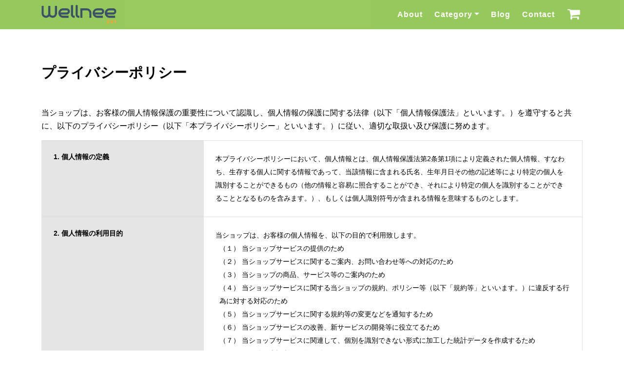

--- FILE ---
content_type: text/javascript
request_url: https://basefile.akamaized.net/ymtk/62bbb54d6502c/scripts.min.js
body_size: 1476
content:
!function($){"use strict";$(window).on("load",function(){var a;a=$(".spinner-wrapper"),setTimeout(function(){a.fadeOut(500)},500)}),$(function(){$(document).on("click","a.page-scroll",function(a){var b=$(this);$("html, body").stop().animate({scrollTop:$(b.attr("href")).offset().top},600,"easeInOutExpo"),a.preventDefault()})}),$(window).scroll(function(){var a=$(this).scrollTop()/10;$(".header::before").css({transform:"translate3d(0px, "+a+"%, .01px)","-webkit-transform":"translate3d(0px, "+a+"%, .01px)"})}),new Swiper(".card-slider",{autoplay:{delay:4e3,disableOnInteraction:!1},loop:!1,navigation:{nextEl:".swiper-button-next",prevEl:".swiper-button-prev"},slidesPerView:3,spaceBetween:20,breakpoints:{767:{slidesPerView:1},991:{slidesPerView:2}}});for(var c=document.querySelectorAll(".slideConts"),b=[],d=[],e=window.pageYOffset,f=window.innerHeight,a=0;a<c.length;a++)b.push(c[a].getBoundingClientRect());for(var a=0;a<b.length;a++)d.push(b[a].top+e);window.addEventListener("resize",function(){f=window.innerHeight}),window.addEventListener("scroll",function(){e=window.pageYOffset;for(var a=0;a<c.length;a++)e>d[a]-f+100?c[a].classList.add("show"):c[a].classList.remove("show")}),$(document).ready(function(){$(".popup-gallery").magnificPopup({delegate:"a",type:"image",tLoading:"Loading image #%curr%...",mainClass:"mfp-img-mobile",gallery:{enabled:!0,navigateByImgClick:!0,preload:[0,1]},image:{tError:'<a href="%url%">The image #%curr%</a> could not be loaded.'}})}),$(".popup-with-move-anim").magnificPopup({type:"inline",fixedContentPos:!1,fixedBgPos:!0,overflowY:"auto",closeBtnInside:!0,preloader:!1,midClick:!0,removalDelay:300,mainClass:"my-mfp-slide-bottom"}),$(".popup-youtube, .popup-vimeo").magnificPopup({disableOn:200,type:"iframe",mainClass:"mfp-fade",removalDelay:160,preloader:!1,fixedContentPos:!1,iframe:{patterns:{youtube:{index:"youtube.com/",id:function(b){var a=b.match(/[\\?\\&]v=([^\\?\\&]+)/);return a&&a[1]?a[1]:null},src:"https://www.youtube.com/embed/%id%?autoplay=1"},vimeo:{index:"vimeo.com/",id:function(b){var a=b.match(/(https?:\/\/)?(www.)?(player.)?vimeo.com\/([a-z]*\/)*([0-9]{6,11})[?]?.*/);return a&&a[5]?a[5]:null},src:"https://player.vimeo.com/video/%id%?autoplay=1"}}}});var g=0;$(window).scroll(function(){if($("#counter").length){var a=$("#counter").offset().top-window.innerHeight;0==g&&$(window).scrollTop()>a&&($(".counter-value").each(function(){var a=$(this),b=a.attr("data-count");$({countNum:a.text()}).animate({countNum:b},{duration:2e3,easing:"swing",step:function(){a.text(Math.floor(this.countNum))},complete:function(){a.text(this.countNum)}})}),g=1)}}),$(function(){$(window).scroll(function(){$(".frontpage .row").each(function(){var a=$(this).offset().top,b=$(window).scrollTop(),c=$(window).height();b>a-c&&$(this).addClass("effect-scroll")})}),jQuery(window).scroll()}),$("body").prepend('<a href="body" class="back-to-top page-scroll">Back to Top</a>'),$(window).scroll(function(){$(window).scrollTop()>700?$("a.back-to-top").fadeIn("500"):$("a.back-to-top").fadeOut("500")}),$(".button, a, button").mouseup(function(){$(this).blur()})}(jQuery)